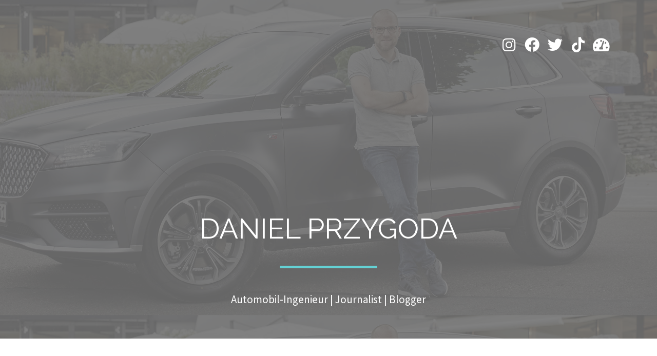

--- FILE ---
content_type: text/css
request_url: http://dagoda.de/wp-content/uploads/elementor/css/post-8.css?ver=1695735742
body_size: 2068
content:
.elementor-8 .elementor-element.elementor-element-6cc27d6f > .elementor-container{max-width:1140px;min-height:660px;text-align:center;}.elementor-8 .elementor-element.elementor-element-6cc27d6f:not(.elementor-motion-effects-element-type-background), .elementor-8 .elementor-element.elementor-element-6cc27d6f > .elementor-motion-effects-container > .elementor-motion-effects-layer{background-image:url("https://dagoda.de/wp-content/uploads/2019/12/Unbenannt-12.jpg");background-position:top center;background-size:100% auto;}.elementor-8 .elementor-element.elementor-element-6cc27d6f > .elementor-background-overlay{background-color:#727272;opacity:0.89;transition:background 0.3s, border-radius 0.3s, opacity 0.3s;}.elementor-8 .elementor-element.elementor-element-6cc27d6f{transition:background 0.3s, border 0.3s, border-radius 0.3s, box-shadow 0.3s;margin-top:0px;margin-bottom:0px;}.elementor-8 .elementor-element.elementor-element-de76065{--grid-template-columns:repeat(0, auto);--icon-size:29px;--grid-column-gap:10px;--grid-row-gap:0px;}.elementor-8 .elementor-element.elementor-element-de76065 .elementor-widget-container{text-align:right;}.elementor-8 .elementor-element.elementor-element-de76065 .elementor-social-icon{background-color:rgba(0, 0, 0, 0);--icon-padding:0.1em;}.elementor-8 .elementor-element.elementor-element-de76065 .elementor-social-icon:hover{background-color:#64D1D4;}.elementor-8 .elementor-element.elementor-element-94487da{--spacer-size:283px;}.elementor-8 .elementor-element.elementor-element-174b73ca .elementor-heading-title{color:#FFFFFF;font-size:55px;font-weight:300;text-transform:uppercase;}.elementor-8 .elementor-element.elementor-element-62872e06{--divider-border-style:solid;--divider-color:#64D1D4;--divider-border-width:5px;}.elementor-8 .elementor-element.elementor-element-62872e06 .elementor-divider-separator{width:17%;margin:0 auto;margin-center:0;}.elementor-8 .elementor-element.elementor-element-62872e06 .elementor-divider{text-align:center;padding-top:25px;padding-bottom:25px;}.elementor-8 .elementor-element.elementor-element-45647a78 .elementor-heading-title{color:#ffffff;font-size:21px;font-weight:500;line-height:1.5em;}.elementor-8 .elementor-element.elementor-element-45647a78 > .elementor-widget-container{padding:0% 20% 0% 20%;}.elementor-8 .elementor-element.elementor-element-4fbd51fe > .elementor-container{max-width:1000px;}.elementor-8 .elementor-element.elementor-element-4fbd51fe{transition:background 0.3s, border 0.3s, border-radius 0.3s, box-shadow 0.3s;padding:80px 0px 80px 0px;}.elementor-8 .elementor-element.elementor-element-4fbd51fe > .elementor-background-overlay{transition:background 0.3s, border-radius 0.3s, opacity 0.3s;}.elementor-8 .elementor-element.elementor-element-12b7565a .elementor-testimonial-content{font-size:27px;font-weight:300;font-style:italic;line-height:1.9em;}.elementor-8 .elementor-element.elementor-element-12b7565a .elementor-testimonial-wrapper .elementor-testimonial-image img{width:62px;height:62px;border-style:solid;border-color:rgba(255,255,255,0.57);}.elementor-8 .elementor-element.elementor-element-12b7565a .elementor-testimonial-name{color:#64D1D4;font-size:19px;text-transform:uppercase;letter-spacing:1.3px;}.elementor-8 .elementor-element.elementor-element-12b7565a .elementor-testimonial-job{color:rgba(0,0,0,0.25);font-size:13px;line-height:1.3em;}.elementor-8 .elementor-element.elementor-element-2cc4b9f6 > .elementor-container{max-width:1000px;min-height:526px;}.elementor-8 .elementor-element.elementor-element-2cc4b9f6 > .elementor-container > .elementor-row > .elementor-column > .elementor-column-wrap > .elementor-widget-wrap{align-content:center;align-items:center;}.elementor-8 .elementor-element.elementor-element-2cc4b9f6:not(.elementor-motion-effects-element-type-background), .elementor-8 .elementor-element.elementor-element-2cc4b9f6 > .elementor-motion-effects-container > .elementor-motion-effects-layer{background-color:rgba(241,243,245,0.5);}.elementor-8 .elementor-element.elementor-element-2cc4b9f6{border-style:solid;border-width:0px 0px 1px 0px;border-color:#d6d6d6;transition:background 0.3s, border 0.3s, border-radius 0.3s, box-shadow 0.3s;}.elementor-8 .elementor-element.elementor-element-2cc4b9f6 > .elementor-background-overlay{transition:background 0.3s, border-radius 0.3s, opacity 0.3s;}.elementor-8 .elementor-element.elementor-element-7b24c9e2{--divider-border-style:solid;--divider-color:#64D1D4;--divider-border-width:5px;}.elementor-8 .elementor-element.elementor-element-7b24c9e2 .elementor-divider-separator{width:20%;}.elementor-8 .elementor-element.elementor-element-7b24c9e2 .elementor-divider{padding-top:25px;padding-bottom:25px;}.elementor-8 .elementor-element.elementor-element-7ce27584 .elementor-heading-title{color:#444444;font-size:44px;font-weight:400;text-transform:uppercase;}.elementor-8 .elementor-element.elementor-element-b6cb2a6{font-size:17px;font-weight:300;line-height:1.8em;}.elementor-8 .elementor-element.elementor-element-b6cb2a6 > .elementor-widget-container{padding:10px 0px 10px 0px;}.elementor-8 .elementor-element.elementor-element-2fc314ee{text-align:right;}.elementor-8 .elementor-element.elementor-element-2fc314ee img{max-width:60%;opacity:0.8;}.elementor-8 .elementor-element.elementor-element-5c898c0c > .elementor-container{max-width:1000px;min-height:526px;}.elementor-8 .elementor-element.elementor-element-5c898c0c > .elementor-container > .elementor-row > .elementor-column > .elementor-column-wrap > .elementor-widget-wrap{align-content:center;align-items:center;}.elementor-8 .elementor-element.elementor-element-5c898c0c{transition:background 0.3s, border 0.3s, border-radius 0.3s, box-shadow 0.3s;}.elementor-8 .elementor-element.elementor-element-5c898c0c > .elementor-background-overlay{transition:background 0.3s, border-radius 0.3s, opacity 0.3s;}.elementor-8 .elementor-element.elementor-element-24b4da64{text-align:center;}.elementor-8 .elementor-element.elementor-element-24b4da64 img{width:100%;max-width:80%;opacity:0.8;}.elementor-8 .elementor-element.elementor-element-6463e8de{--divider-border-style:solid;--divider-color:#64D1D4;--divider-border-width:5px;}.elementor-8 .elementor-element.elementor-element-6463e8de .elementor-divider-separator{width:20%;}.elementor-8 .elementor-element.elementor-element-6463e8de .elementor-divider{padding-top:25px;padding-bottom:25px;}.elementor-8 .elementor-element.elementor-element-4466a3d7 .elementor-heading-title{color:#444444;font-size:44px;font-weight:400;text-transform:uppercase;}.elementor-8 .elementor-element.elementor-element-738229dc{font-size:17px;font-weight:300;line-height:1.8em;}.elementor-8 .elementor-element.elementor-element-738229dc > .elementor-widget-container{padding:10px 0px 10px 0px;}.elementor-8 .elementor-element.elementor-element-c383efe .elementor-heading-title{color:#64D1D4;font-size:15px;text-transform:uppercase;letter-spacing:3.3px;}.elementor-8 .elementor-element.elementor-element-17e95a40 > .elementor-container{max-width:1000px;min-height:526px;}.elementor-8 .elementor-element.elementor-element-17e95a40 > .elementor-container > .elementor-row > .elementor-column > .elementor-column-wrap > .elementor-widget-wrap{align-content:center;align-items:center;}.elementor-8 .elementor-element.elementor-element-17e95a40:not(.elementor-motion-effects-element-type-background), .elementor-8 .elementor-element.elementor-element-17e95a40 > .elementor-motion-effects-container > .elementor-motion-effects-layer{background-color:rgba(241,243,245,0.5);}.elementor-8 .elementor-element.elementor-element-17e95a40{border-style:solid;border-width:0px 0px 1px 0px;border-color:#d6d6d6;transition:background 0.3s, border 0.3s, border-radius 0.3s, box-shadow 0.3s;}.elementor-8 .elementor-element.elementor-element-17e95a40 > .elementor-background-overlay{transition:background 0.3s, border-radius 0.3s, opacity 0.3s;}.elementor-8 .elementor-element.elementor-element-141513d5{--divider-border-style:solid;--divider-color:#64D1D4;--divider-border-width:5px;}.elementor-8 .elementor-element.elementor-element-141513d5 .elementor-divider-separator{width:20%;}.elementor-8 .elementor-element.elementor-element-141513d5 .elementor-divider{padding-top:25px;padding-bottom:25px;}.elementor-8 .elementor-element.elementor-element-2aab5a2e .elementor-heading-title{color:#444444;font-size:44px;font-weight:400;text-transform:uppercase;}.elementor-8 .elementor-element.elementor-element-77c9ac91{font-size:17px;font-weight:300;line-height:1.8em;}.elementor-8 .elementor-element.elementor-element-77c9ac91 > .elementor-widget-container{padding:10px 0px 10px 0px;}.elementor-8 .elementor-element.elementor-element-7c8da4f .elementor-heading-title{color:#444444;font-size:44px;font-weight:400;text-transform:uppercase;}.elementor-8 .elementor-element.elementor-element-cd11b88{font-size:17px;font-weight:300;line-height:1.8em;}.elementor-8 .elementor-element.elementor-element-cd11b88 > .elementor-widget-container{padding:10px 0px 10px 0px;}.elementor-8 .elementor-element.elementor-element-72ea673 .elementor-heading-title{color:#64D1D4;font-size:15px;text-transform:uppercase;letter-spacing:3.3px;}.elementor-8 .elementor-element.elementor-element-5f01a447 > .elementor-container{min-height:354px;text-align:center;}.elementor-8 .elementor-element.elementor-element-5f01a447:not(.elementor-motion-effects-element-type-background), .elementor-8 .elementor-element.elementor-element-5f01a447 > .elementor-motion-effects-container > .elementor-motion-effects-layer{background-image:url("https://dagoda.de/wp-content/uploads/2019/12/Unbenannt-1.jpg");background-position:top left;background-size:cover;}.elementor-8 .elementor-element.elementor-element-5f01a447 > .elementor-background-overlay{background-color:#727272;opacity:0.89;transition:background 0.3s, border-radius 0.3s, opacity 0.3s;}.elementor-8 .elementor-element.elementor-element-5f01a447{transition:background 0.3s, border 0.3s, border-radius 0.3s, box-shadow 0.3s;padding:45px 0px 80px 0px;}.elementor-8 .elementor-element.elementor-element-2f01370 > .elementor-container{max-width:500px;min-height:300px;}.elementor-8 .elementor-element.elementor-element-40de14e{--grid-template-columns:repeat(6, auto);--icon-size:25px;--grid-column-gap:50px;--grid-row-gap:0px;}.elementor-8 .elementor-element.elementor-element-40de14e .elementor-widget-container{text-align:center;}.elementor-8 .elementor-element.elementor-element-30999b47 > .elementor-container{max-width:1140px;}.elementor-8 .elementor-element.elementor-element-30999b47{border-style:solid;border-width:0px 0px 1px 0px;border-color:#d6d6d6;box-shadow:0px -8px 28px 0px rgba(0,0,0,0.2);transition:background 0.3s, border 0.3s, border-radius 0.3s, box-shadow 0.3s;padding:10px 10px 10px 10px;}.elementor-8 .elementor-element.elementor-element-30999b47 > .elementor-background-overlay{transition:background 0.3s, border-radius 0.3s, opacity 0.3s;}.elementor-8 .elementor-element.elementor-element-1d54905d{--e-image-carousel-slides-to-show:6;}.elementor-8 .elementor-element.elementor-element-1d54905d .elementor-swiper-button.elementor-swiper-button-prev, .elementor-8 .elementor-element.elementor-element-1d54905d .elementor-swiper-button.elementor-swiper-button-next{font-size:24px;color:#999999;}.elementor-8 .elementor-element.elementor-element-1d54905d .elementor-swiper-button.elementor-swiper-button-prev svg, .elementor-8 .elementor-element.elementor-element-1d54905d .elementor-swiper-button.elementor-swiper-button-next svg{fill:#999999;}.elementor-8 .elementor-element.elementor-element-87522b2:not(.elementor-motion-effects-element-type-background), .elementor-8 .elementor-element.elementor-element-87522b2 > .elementor-motion-effects-container > .elementor-motion-effects-layer{background-color:#54595F;}.elementor-8 .elementor-element.elementor-element-87522b2{transition:background 0.3s, border 0.3s, border-radius 0.3s, box-shadow 0.3s;}.elementor-8 .elementor-element.elementor-element-87522b2 > .elementor-background-overlay{transition:background 0.3s, border-radius 0.3s, opacity 0.3s;}.elementor-8 .elementor-element.elementor-element-a2aa3b6{text-align:left;}.elementor-8 .elementor-element.elementor-element-1982bda{color:#FFFFFF00;}.elementor-8 .elementor-element.elementor-element-c4eab5e{--grid-template-columns:repeat(0, auto);--icon-size:29px;--grid-column-gap:10px;--grid-row-gap:0px;}.elementor-8 .elementor-element.elementor-element-c4eab5e .elementor-widget-container{text-align:right;}.elementor-8 .elementor-element.elementor-element-c4eab5e .elementor-social-icon{background-color:rgba(0, 0, 0, 0);--icon-padding:0.1em;}.elementor-8 .elementor-element.elementor-element-c4eab5e .elementor-social-icon:hover{background-color:#64D1D4;}@media(max-width:1024px){.elementor-8 .elementor-element.elementor-element-6cc27d6f{padding:0px 50px 0px 50px;}.elementor-8 .elementor-element.elementor-element-174b73ca .elementor-heading-title{font-size:42px;letter-spacing:1px;}.elementor-8 .elementor-element.elementor-element-45647a78 > .elementor-widget-container{padding:-0px -0px -0px -0px;}.elementor-8 .elementor-element.elementor-element-4fbd51fe{padding:50px 50px 50px 50px;}.elementor-8 .elementor-element.elementor-element-12b7565a .elementor-testimonial-content{font-size:22px;line-height:1.6em;}.elementor-8 .elementor-element.elementor-element-2cc4b9f6{padding:30px 50px 30px 50px;}.elementor-8 .elementor-element.elementor-element-7ce27584 .elementor-heading-title{font-size:35px;line-height:1.3em;letter-spacing:1px;}.elementor-8 .elementor-element.elementor-element-2fc314ee{text-align:center;}.elementor-8 .elementor-element.elementor-element-5c898c0c{padding:30px 50px 30px 50px;}.elementor-8 .elementor-element.elementor-element-24b4da64{text-align:center;}.elementor-8 .elementor-element.elementor-element-4466a3d7 .elementor-heading-title{font-size:35px;line-height:1.3em;letter-spacing:1px;}.elementor-8 .elementor-element.elementor-element-17e95a40{padding:30px 50px 30px 50px;}.elementor-8 .elementor-element.elementor-element-2aab5a2e .elementor-heading-title{font-size:35px;line-height:1.3em;letter-spacing:1px;}.elementor-8 .elementor-element.elementor-element-7c8da4f .elementor-heading-title{font-size:35px;line-height:1.3em;letter-spacing:1px;}.elementor-8 .elementor-element.elementor-element-30999b47{padding:30px 0px 30px 0px;}}@media(max-width:767px){.elementor-8 .elementor-element.elementor-element-6cc27d6f{padding:0px 30px 0px 30px;}.elementor-8 .elementor-element.elementor-element-174b73ca .elementor-heading-title{font-size:38px;line-height:1.4em;letter-spacing:1px;}.elementor-8 .elementor-element.elementor-element-45647a78 .elementor-heading-title{line-height:1.8em;}.elementor-8 .elementor-element.elementor-element-45647a78 > .elementor-widget-container{padding:0px 0px 0px 0px;}.elementor-8 .elementor-element.elementor-element-4fbd51fe{padding:50px 30px 50px 30px;}.elementor-8 .elementor-element.elementor-element-12b7565a .elementor-testimonial-content{font-size:20px;line-height:1.7em;}.elementor-8 .elementor-element.elementor-element-12b7565a > .elementor-widget-container{margin:0px 0px 0px 0px;padding:0px 0px 0px 0px;}.elementor-8 .elementor-element.elementor-element-2cc4b9f6{padding:30px 30px 30px 30px;}.elementor-8 .elementor-element.elementor-element-7b24c9e2 .elementor-divider{text-align:center;}.elementor-8 .elementor-element.elementor-element-7b24c9e2 .elementor-divider-separator{margin:0 auto;margin-center:0;}.elementor-8 .elementor-element.elementor-element-7ce27584{text-align:center;}.elementor-8 .elementor-element.elementor-element-7ce27584 .elementor-heading-title{font-size:35px;line-height:1.3em;letter-spacing:1px;}.elementor-8 .elementor-element.elementor-element-b6cb2a6{text-align:center;}.elementor-8 .elementor-element.elementor-element-2e71a7ff > .elementor-element-populated > .elementor-widget-wrap{padding:50px 0px 50px 0px;}.elementor-8 .elementor-element.elementor-element-2fc314ee{text-align:center;}.elementor-8 .elementor-element.elementor-element-5c898c0c{padding:30px 30px 30px 30px;}.elementor-8 .elementor-element.elementor-element-24b4da64{text-align:center;}.elementor-8 .elementor-element.elementor-element-24b4da64 > .elementor-widget-container{padding:50px 0px 50px 0px;}.elementor-8 .elementor-element.elementor-element-6463e8de .elementor-divider{text-align:center;}.elementor-8 .elementor-element.elementor-element-6463e8de .elementor-divider-separator{margin:0 auto;margin-center:0;}.elementor-8 .elementor-element.elementor-element-4466a3d7{text-align:center;}.elementor-8 .elementor-element.elementor-element-4466a3d7 .elementor-heading-title{font-size:35px;line-height:1.3em;letter-spacing:1px;}.elementor-8 .elementor-element.elementor-element-738229dc{text-align:center;}.elementor-8 .elementor-element.elementor-element-c383efe{text-align:center;}.elementor-8 .elementor-element.elementor-element-17e95a40{padding:30px 30px 30px 30px;}.elementor-8 .elementor-element.elementor-element-141513d5 .elementor-divider{text-align:center;}.elementor-8 .elementor-element.elementor-element-141513d5 .elementor-divider-separator{margin:0 auto;margin-center:0;}.elementor-8 .elementor-element.elementor-element-2aab5a2e{text-align:center;}.elementor-8 .elementor-element.elementor-element-2aab5a2e .elementor-heading-title{font-size:35px;line-height:1.3em;letter-spacing:1px;}.elementor-8 .elementor-element.elementor-element-77c9ac91{text-align:center;}.elementor-8 .elementor-element.elementor-element-7c8da4f{text-align:center;}.elementor-8 .elementor-element.elementor-element-7c8da4f .elementor-heading-title{font-size:35px;line-height:1.3em;letter-spacing:1px;}.elementor-8 .elementor-element.elementor-element-cd11b88{text-align:center;}.elementor-8 .elementor-element.elementor-element-72ea673{text-align:center;}.elementor-8 .elementor-element.elementor-element-5394f26c > .elementor-element-populated > .elementor-widget-wrap{padding:50px 0px 50px 0px;}.elementor-8 .elementor-element.elementor-element-5f01a447:not(.elementor-motion-effects-element-type-background), .elementor-8 .elementor-element.elementor-element-5f01a447 > .elementor-motion-effects-container > .elementor-motion-effects-layer{background-position:-167px 0px;}.elementor-8 .elementor-element.elementor-element-5f01a447{margin-top:0px;margin-bottom:0px;padding:80px 30px 80px 30px;}.elementor-8 .elementor-element.elementor-element-40de14e{--grid-column-gap:12px;}.elementor-8 .elementor-element.elementor-element-30999b47{padding:30px 30px 30px 30px;}}@media(min-width:768px){.elementor-8 .elementor-element.elementor-element-411a3f6{width:66.25%;}.elementor-8 .elementor-element.elementor-element-94aa325{width:33.616%;}.elementor-8 .elementor-element.elementor-element-7e72643{width:14.211%;}.elementor-8 .elementor-element.elementor-element-66bad88{width:52.121%;}}@media(min-width:1025px){.elementor-8 .elementor-element.elementor-element-5f01a447:not(.elementor-motion-effects-element-type-background), .elementor-8 .elementor-element.elementor-element-5f01a447 > .elementor-motion-effects-container > .elementor-motion-effects-layer{background-attachment:fixed;}}